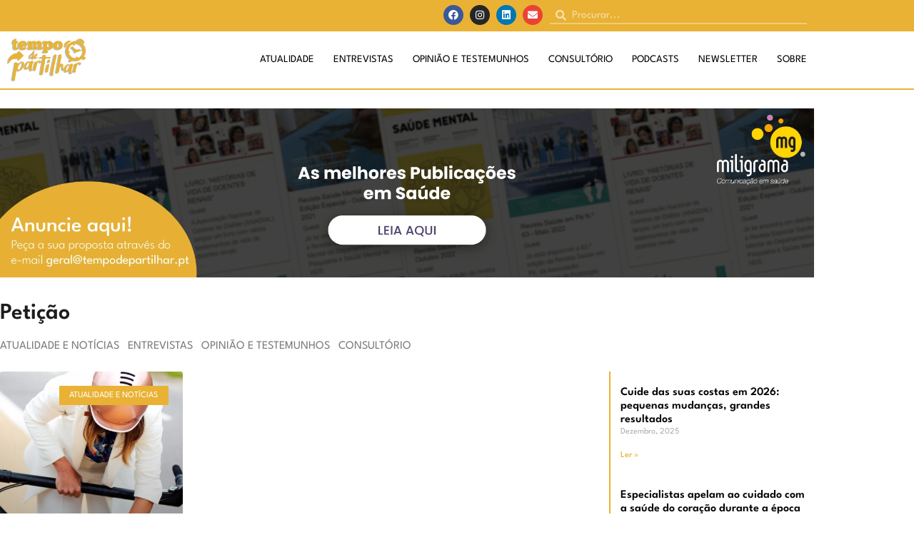

--- FILE ---
content_type: text/html; charset=UTF-8
request_url: https://tempodepartilhar.pt/tag/peticao/
body_size: 11615
content:
<!doctype html><html lang="pt-PT"><head><meta charset="UTF-8"><meta name="viewport" content="width=device-width, initial-scale=1"><link rel="profile" href="https://gmpg.org/xfn/11"><meta name='robots' content='index, follow, max-image-preview:large, max-snippet:-1, max-video-preview:-1' /> <script defer id="cookieyes" type="text/javascript" src="https://cdn-cookieyes.com/client_data/81888a18e840a140a607332d/script.js"></script> <link media="all" href="https://tempodepartilhar.pt/wp-content/cache/autoptimize/css/autoptimize_a10d6b55ffbefeb5530766838f0b28d2.css" rel="stylesheet"><link media="screen" href="https://tempodepartilhar.pt/wp-content/cache/autoptimize/css/autoptimize_065892e82b11b7e2276dab07a3bdf8a3.css" rel="stylesheet"><title>Arquivo de Petição - Tempo de Partilhar</title><link rel="canonical" href="https://tempodepartilhar.pt/tag/peticao/" /><meta property="og:locale" content="pt_PT" /><meta property="og:type" content="article" /><meta property="og:title" content="Arquivo de Petição - Tempo de Partilhar" /><meta property="og:url" content="https://tempodepartilhar.pt/tag/peticao/" /><meta property="og:site_name" content="Tempo de Partilhar" /><meta name="twitter:card" content="summary_large_image" /> <script type="application/ld+json" class="yoast-schema-graph">{"@context":"https://schema.org","@graph":[{"@type":"CollectionPage","@id":"https://tempodepartilhar.pt/tag/peticao/","url":"https://tempodepartilhar.pt/tag/peticao/","name":"Arquivo de Petição - Tempo de Partilhar","isPartOf":{"@id":"https://tempodepartilhar.pt/#website"},"primaryImageOfPage":{"@id":"https://tempodepartilhar.pt/tag/peticao/#primaryimage"},"image":{"@id":"https://tempodepartilhar.pt/tag/peticao/#primaryimage"},"thumbnailUrl":"https://tempodepartilhar.pt/wp-content/uploads/2023/02/Associacao-Novamente-scaled-e1677521604242.jpg","breadcrumb":{"@id":"https://tempodepartilhar.pt/tag/peticao/#breadcrumb"},"inLanguage":"pt-PT"},{"@type":"ImageObject","inLanguage":"pt-PT","@id":"https://tempodepartilhar.pt/tag/peticao/#primaryimage","url":"https://tempodepartilhar.pt/wp-content/uploads/2023/02/Associacao-Novamente-scaled-e1677521604242.jpg","contentUrl":"https://tempodepartilhar.pt/wp-content/uploads/2023/02/Associacao-Novamente-scaled-e1677521604242.jpg","width":1702,"height":960,"caption":"Associação Novamente petição obrigatório uso de capacetes em trotinetes"},{"@type":"BreadcrumbList","@id":"https://tempodepartilhar.pt/tag/peticao/#breadcrumb","itemListElement":[{"@type":"ListItem","position":1,"name":"Início","item":"https://tempodepartilhar.pt/"},{"@type":"ListItem","position":2,"name":"Petição"}]},{"@type":"WebSite","@id":"https://tempodepartilhar.pt/#website","url":"https://tempodepartilhar.pt/","name":"Tempo de Partilhar","description":"Dar voz a Associações de Doentes","publisher":{"@id":"https://tempodepartilhar.pt/#organization"},"alternateName":"Tempo de Partilhar","potentialAction":[{"@type":"SearchAction","target":{"@type":"EntryPoint","urlTemplate":"https://tempodepartilhar.pt/?s={search_term_string}"},"query-input":{"@type":"PropertyValueSpecification","valueRequired":true,"valueName":"search_term_string"}}],"inLanguage":"pt-PT"},{"@type":"Organization","@id":"https://tempodepartilhar.pt/#organization","name":"Tempo de Partilhar","alternateName":"Tempo de Partilhar","url":"https://tempodepartilhar.pt/","logo":{"@type":"ImageObject","inLanguage":"pt-PT","@id":"https://tempodepartilhar.pt/#/schema/logo/image/","url":"https://tempodepartilhar.pt/wp-content/uploads/2023/02/LogoTempoPartilhar-cor.webp","contentUrl":"https://tempodepartilhar.pt/wp-content/uploads/2023/02/LogoTempoPartilhar-cor.webp","width":1485,"height":812,"caption":"Tempo de Partilhar"},"image":{"@id":"https://tempodepartilhar.pt/#/schema/logo/image/"},"sameAs":["https://www.facebook.com/tempodepartilhar","https://www.linkedin.com/company/tempodepartilhar/"]}]}</script> <link rel='dns-prefetch' href='//www.googletagmanager.com' /><link rel="alternate" type="application/rss+xml" title="Tempo de Partilhar &raquo; Feed" href="https://tempodepartilhar.pt/feed/" /><link rel="alternate" type="application/rss+xml" title="Tempo de Partilhar &raquo; Feed de comentários" href="https://tempodepartilhar.pt/comments/feed/" /><link rel="alternate" type="application/rss+xml" title="Feed de etiquetas Tempo de Partilhar &raquo; Petição" href="https://tempodepartilhar.pt/tag/peticao/feed/" /><link rel='stylesheet' id='elementor-post-5-css' href='https://tempodepartilhar.pt/wp-content/cache/autoptimize/css/autoptimize_single_040f4d1dae24ef17cab7f2ff8379ba6b.css' media='all' /><link rel='stylesheet' id='elementor-post-20-css' href='https://tempodepartilhar.pt/wp-content/cache/autoptimize/css/autoptimize_single_dfaca71db5055e140791a63e5963f4a2.css' media='all' /><link rel='stylesheet' id='elementor-post-50-css' href='https://tempodepartilhar.pt/wp-content/cache/autoptimize/css/autoptimize_single_e47258ceb0bc8b6d0d28a523746659a0.css' media='all' /><link rel='stylesheet' id='elementor-post-72-css' href='https://tempodepartilhar.pt/wp-content/cache/autoptimize/css/autoptimize_single_d70000f0ea56cce8b1081c13846656a8.css' media='all' /><link rel='stylesheet' id='elementor-gf-local-leaguespartan-css' href='https://tempodepartilhar.pt/wp-content/cache/autoptimize/css/autoptimize_single_b24e55d1edcaca231d66aa851c4ad0f9.css' media='all' /> <script src="https://tempodepartilhar.pt/wp-includes/js/jquery/jquery.min.js" id="jquery-core-js"></script> <script defer src="https://tempodepartilhar.pt/wp-includes/js/jquery/jquery-migrate.min.js" id="jquery-migrate-js"></script> <script defer src="https://tempodepartilhar.pt/wp-content/plugins/elementor-pro/assets/js/page-transitions.min.js" id="page-transitions-js"></script> <script defer src="https://tempodepartilhar.pt/wp-content/plugins/elementor/assets/lib/font-awesome/js/v4-shims.min.js" id="font-awesome-4-shim-js"></script> 
 <script defer src="https://www.googletagmanager.com/gtag/js?id=GT-5MXL5NW" id="google_gtagjs-js"></script> <script defer id="google_gtagjs-js-after" src="[data-uri]"></script> <link rel="https://api.w.org/" href="https://tempodepartilhar.pt/wp-json/" /><link rel="alternate" title="JSON" type="application/json" href="https://tempodepartilhar.pt/wp-json/wp/v2/tags/55" /><link rel="EditURI" type="application/rsd+xml" title="RSD" href="https://tempodepartilhar.pt/xmlrpc.php?rsd" /><meta name="generator" content="WordPress 6.9" /><meta name="generator" content="Site Kit by Google 1.168.0" /><meta name="generator" content="Elementor 3.34.1; features: additional_custom_breakpoints; settings: css_print_method-external, google_font-enabled, font_display-swap"><link rel="icon" href="https://tempodepartilhar.pt/wp-content/uploads/2023/02/cropped-favicon-tempo-de-partilhar-32x32.webp" sizes="32x32" /><link rel="icon" href="https://tempodepartilhar.pt/wp-content/uploads/2023/02/cropped-favicon-tempo-de-partilhar-192x192.webp" sizes="192x192" /><link rel="apple-touch-icon" href="https://tempodepartilhar.pt/wp-content/uploads/2023/02/cropped-favicon-tempo-de-partilhar-180x180.webp" /><meta name="msapplication-TileImage" content="https://tempodepartilhar.pt/wp-content/uploads/2023/02/cropped-favicon-tempo-de-partilhar-270x270.webp" /></head><body class="archive tag tag-peticao tag-55 wp-custom-logo wp-embed-responsive wp-theme-hello-elementor wp-child-theme-hello-elementor-child hello-elementor-default elementor-page-72 elementor-default elementor-template-full-width elementor-kit-5"> <e-page-transition preloader-type="image" preloader-image-url="https://tempodepartilhar.pt/wp-content/uploads/2023/02/Tempo-de-Partilhar.webp" class="e-page-transition--entering" exclude="^https\:\/\/tempodepartilhar\.pt\/wp\-admin\/"> </e-page-transition> <a class="skip-link screen-reader-text" href="#content">Pular para o conteúdo</a><header data-elementor-type="header" data-elementor-id="20" class="elementor elementor-20 elementor-location-header" data-elementor-post-type="elementor_library"><section class="elementor-section elementor-top-section elementor-element elementor-element-e213368 elementor-section-boxed elementor-section-height-default elementor-section-height-default" data-id="e213368" data-element_type="section" data-settings="{&quot;background_background&quot;:&quot;classic&quot;}"><div class="elementor-container elementor-column-gap-default"><div class="elementor-column elementor-col-33 elementor-top-column elementor-element elementor-element-11bc100 elementor-hidden-mobile" data-id="11bc100" data-element_type="column"><div class="elementor-widget-wrap"></div></div><div class="elementor-column elementor-col-33 elementor-top-column elementor-element elementor-element-80ada49" data-id="80ada49" data-element_type="column"><div class="elementor-widget-wrap elementor-element-populated"><div class="elementor-element elementor-element-8a763bb elementor-shape-circle e-grid-align-right e-grid-align-mobile-left elementor-grid-0 elementor-widget elementor-widget-social-icons" data-id="8a763bb" data-element_type="widget" data-widget_type="social-icons.default"><div class="elementor-widget-container"><div class="elementor-social-icons-wrapper elementor-grid" role="list"> <span class="elementor-grid-item" role="listitem"> <a class="elementor-icon elementor-social-icon elementor-social-icon-facebook elementor-animation-shrink elementor-repeater-item-cc32238" href="https://www.facebook.com/miligramacomunicarsaude/" target="_blank"> <span class="elementor-screen-only">Facebook</span> <i aria-hidden="true" class="fab fa-facebook"></i> </a> </span> <span class="elementor-grid-item" role="listitem"> <a class="elementor-icon elementor-social-icon elementor-social-icon-instagram elementor-animation-shrink elementor-repeater-item-4c66e08" href="https://www.instagram.com/miligramasaude/" target="_blank"> <span class="elementor-screen-only">Instagram</span> <i aria-hidden="true" class="fab fa-instagram"></i> </a> </span> <span class="elementor-grid-item" role="listitem"> <a class="elementor-icon elementor-social-icon elementor-social-icon-linkedin elementor-animation-shrink elementor-repeater-item-b6cc367" href="https://www.linkedin.com/company/miligramacomunicacaoemsaude/" target="_blank"> <span class="elementor-screen-only">Linkedin</span> <i aria-hidden="true" class="fab fa-linkedin"></i> </a> </span> <span class="elementor-grid-item" role="listitem"> <a class="elementor-icon elementor-social-icon elementor-social-icon-envelope elementor-animation-shrink elementor-repeater-item-d9bda34" href="mailto:geral@tempodepartilhar.pt" target="_blank"> <span class="elementor-screen-only">Envelope</span> <i aria-hidden="true" class="fas fa-envelope"></i> </a> </span></div></div></div></div></div><div class="elementor-column elementor-col-33 elementor-top-column elementor-element elementor-element-04743e4" data-id="04743e4" data-element_type="column"><div class="elementor-widget-wrap elementor-element-populated"><div class="elementor-element elementor-element-db7a51e elementor-search-form--skin-minimal elementor-widget elementor-widget-search-form" data-id="db7a51e" data-element_type="widget" data-settings="{&quot;skin&quot;:&quot;minimal&quot;}" data-widget_type="search-form.default"><div class="elementor-widget-container"> <search role="search"><form class="elementor-search-form" action="https://tempodepartilhar.pt" method="get"><div class="elementor-search-form__container"> <label class="elementor-screen-only" for="elementor-search-form-db7a51e">Procurar</label><div class="elementor-search-form__icon"> <i aria-hidden="true" class="fas fa-search"></i> <span class="elementor-screen-only">Procurar</span></div> <input id="elementor-search-form-db7a51e" placeholder="Procurar..." class="elementor-search-form__input" type="search" name="s" value=""></div></form> </search></div></div></div></div></div></section><section class="elementor-section elementor-top-section elementor-element elementor-element-b9e8591 elementor-section-boxed elementor-section-height-default elementor-section-height-default" data-id="b9e8591" data-element_type="section" data-settings="{&quot;background_background&quot;:&quot;classic&quot;,&quot;sticky&quot;:&quot;top&quot;,&quot;sticky_on&quot;:[&quot;desktop&quot;,&quot;tablet&quot;,&quot;mobile&quot;],&quot;sticky_offset&quot;:0,&quot;sticky_effects_offset&quot;:0,&quot;sticky_anchor_link_offset&quot;:0}"><div class="elementor-container elementor-column-gap-default"><div class="elementor-column elementor-col-50 elementor-top-column elementor-element elementor-element-80c24a0" data-id="80c24a0" data-element_type="column"><div class="elementor-widget-wrap elementor-element-populated"><div class="elementor-element elementor-element-e6a2206 logo elementor-widget elementor-widget-theme-site-logo elementor-widget-image" data-id="e6a2206" data-element_type="widget" data-widget_type="theme-site-logo.default"><div class="elementor-widget-container"> <a href="https://tempodepartilhar.pt"> <img fetchpriority="high" width="1485" height="812" src="https://tempodepartilhar.pt/wp-content/uploads/2023/02/LogoTempoPartilhar-cor.webp" class="attachment-full size-full wp-image-7" alt="Tempo de Partilhar, Dar voz a Associações de Doentes" srcset="https://tempodepartilhar.pt/wp-content/uploads/2023/02/LogoTempoPartilhar-cor.webp 1485w, https://tempodepartilhar.pt/wp-content/uploads/2023/02/LogoTempoPartilhar-cor-300x164.webp 300w, https://tempodepartilhar.pt/wp-content/uploads/2023/02/LogoTempoPartilhar-cor-1024x560.webp 1024w, https://tempodepartilhar.pt/wp-content/uploads/2023/02/LogoTempoPartilhar-cor-768x420.webp 768w" sizes="(max-width: 1485px) 100vw, 1485px" /> </a></div></div></div></div><div class="elementor-column elementor-col-50 elementor-top-column elementor-element elementor-element-ae20877" data-id="ae20877" data-element_type="column"><div class="elementor-widget-wrap elementor-element-populated"><div class="elementor-element elementor-element-9fafd22 elementor-nav-menu__align-end elementor-nav-menu--stretch elementor-nav-menu__text-align-center elementor-nav-menu--dropdown-tablet elementor-nav-menu--toggle elementor-nav-menu--burger elementor-widget elementor-widget-nav-menu" data-id="9fafd22" data-element_type="widget" data-settings="{&quot;full_width&quot;:&quot;stretch&quot;,&quot;layout&quot;:&quot;horizontal&quot;,&quot;submenu_icon&quot;:{&quot;value&quot;:&quot;&lt;i class=\&quot;fas fa-caret-down\&quot; aria-hidden=\&quot;true\&quot;&gt;&lt;\/i&gt;&quot;,&quot;library&quot;:&quot;fa-solid&quot;},&quot;toggle&quot;:&quot;burger&quot;}" data-widget_type="nav-menu.default"><div class="elementor-widget-container"><nav aria-label="Menu" class="elementor-nav-menu--main elementor-nav-menu__container elementor-nav-menu--layout-horizontal e--pointer-underline e--animation-fade"><ul id="menu-1-9fafd22" class="elementor-nav-menu"><li class="menu-item menu-item-type-taxonomy menu-item-object-category menu-item-79"><a href="https://tempodepartilhar.pt/category/atualidade-e-noticias/" class="elementor-item">Atualidade</a></li><li class="menu-item menu-item-type-taxonomy menu-item-object-category menu-item-81"><a href="https://tempodepartilhar.pt/category/entrevistas/" class="elementor-item">Entrevistas</a></li><li class="menu-item menu-item-type-taxonomy menu-item-object-category menu-item-83"><a href="https://tempodepartilhar.pt/category/opiniao-e-testemunhos/" class="elementor-item">Opinião e Testemunhos</a></li><li class="menu-item menu-item-type-taxonomy menu-item-object-category menu-item-80"><a href="https://tempodepartilhar.pt/category/consultorio/" class="elementor-item">Consultório</a></li><li class="menu-item menu-item-type-post_type menu-item-object-page menu-item-248"><a href="https://tempodepartilhar.pt/podcasts/" class="elementor-item">Podcasts</a></li><li class="menu-item menu-item-type-custom menu-item-object-custom menu-item-628"><a href="https://www.tempodepartilhar.pt/#newsletter" class="elementor-item elementor-item-anchor">Newsletter</a></li><li class="menu-item menu-item-type-custom menu-item-object-custom menu-item-home menu-item-750"><a href="https://tempodepartilhar.pt/#sobre" class="elementor-item elementor-item-anchor">Sobre</a></li></ul></nav><div class="elementor-menu-toggle" role="button" tabindex="0" aria-label="Menu Toggle" aria-expanded="false"> <i aria-hidden="true" role="presentation" class="elementor-menu-toggle__icon--open eicon-menu-bar"></i><i aria-hidden="true" role="presentation" class="elementor-menu-toggle__icon--close eicon-close"></i></div><nav class="elementor-nav-menu--dropdown elementor-nav-menu__container" aria-hidden="true"><ul id="menu-2-9fafd22" class="elementor-nav-menu"><li class="menu-item menu-item-type-taxonomy menu-item-object-category menu-item-79"><a href="https://tempodepartilhar.pt/category/atualidade-e-noticias/" class="elementor-item" tabindex="-1">Atualidade</a></li><li class="menu-item menu-item-type-taxonomy menu-item-object-category menu-item-81"><a href="https://tempodepartilhar.pt/category/entrevistas/" class="elementor-item" tabindex="-1">Entrevistas</a></li><li class="menu-item menu-item-type-taxonomy menu-item-object-category menu-item-83"><a href="https://tempodepartilhar.pt/category/opiniao-e-testemunhos/" class="elementor-item" tabindex="-1">Opinião e Testemunhos</a></li><li class="menu-item menu-item-type-taxonomy menu-item-object-category menu-item-80"><a href="https://tempodepartilhar.pt/category/consultorio/" class="elementor-item" tabindex="-1">Consultório</a></li><li class="menu-item menu-item-type-post_type menu-item-object-page menu-item-248"><a href="https://tempodepartilhar.pt/podcasts/" class="elementor-item" tabindex="-1">Podcasts</a></li><li class="menu-item menu-item-type-custom menu-item-object-custom menu-item-628"><a href="https://www.tempodepartilhar.pt/#newsletter" class="elementor-item elementor-item-anchor" tabindex="-1">Newsletter</a></li><li class="menu-item menu-item-type-custom menu-item-object-custom menu-item-home menu-item-750"><a href="https://tempodepartilhar.pt/#sobre" class="elementor-item elementor-item-anchor" tabindex="-1">Sobre</a></li></ul></nav></div></div></div></div></div></section></header><div data-elementor-type="archive" data-elementor-id="72" class="elementor elementor-72 elementor-location-archive" data-elementor-post-type="elementor_library"><section class="elementor-section elementor-top-section elementor-element elementor-element-97adfe0 elementor-section-boxed elementor-section-height-default elementor-section-height-default" data-id="97adfe0" data-element_type="section"><div class="elementor-container elementor-column-gap-default"><div class="elementor-column elementor-col-100 elementor-top-column elementor-element elementor-element-814fac5" data-id="814fac5" data-element_type="column"><div class="elementor-widget-wrap elementor-element-populated"><div class="elementor-element elementor-element-52b0ddd elementor-widget elementor-widget-wp-widget-adrotate_widgets" data-id="52b0ddd" data-element_type="widget" data-widget_type="wp-widget-adrotate_widgets.default"><div class="elementor-widget-container"><div class="a-single a-6"><a class="gofollow" data-track="NiwwLDYw" href="https://pubhtml5.com/homepage/ubjf/"><noscript><img src="https://tempodepartilhar.pt/wp-content/uploads/2023/05/Publicacoes-Miligrama.webp" /></noscript><img class="lazyload" src='data:image/svg+xml,%3Csvg%20xmlns=%22http://www.w3.org/2000/svg%22%20viewBox=%220%200%20210%20140%22%3E%3C/svg%3E' data-src="https://tempodepartilhar.pt/wp-content/uploads/2023/05/Publicacoes-Miligrama.webp" /></a></div></div></div></div></div></div></section><section class="elementor-section elementor-top-section elementor-element elementor-element-d90545d elementor-section-boxed elementor-section-height-default elementor-section-height-default" data-id="d90545d" data-element_type="section"><div class="elementor-container elementor-column-gap-default"><div class="elementor-column elementor-col-100 elementor-top-column elementor-element elementor-element-2a2c36b" data-id="2a2c36b" data-element_type="column"><div class="elementor-widget-wrap elementor-element-populated"><div class="elementor-element elementor-element-a99ea21 elementor-widget elementor-widget-theme-archive-title elementor-page-title elementor-widget-heading" data-id="a99ea21" data-element_type="widget" data-widget_type="theme-archive-title.default"><div class="elementor-widget-container"><h1 class="elementor-heading-title elementor-size-default">Petição</h1></div></div><div class="elementor-element elementor-element-9722f1e elementor-nav-menu__align-start elementor-nav-menu--dropdown-none elementor-hidden-mobile elementor-widget elementor-widget-nav-menu" data-id="9722f1e" data-element_type="widget" data-settings="{&quot;layout&quot;:&quot;horizontal&quot;,&quot;submenu_icon&quot;:{&quot;value&quot;:&quot;&lt;i class=\&quot;fas fa-caret-down\&quot; aria-hidden=\&quot;true\&quot;&gt;&lt;\/i&gt;&quot;,&quot;library&quot;:&quot;fa-solid&quot;}}" data-widget_type="nav-menu.default"><div class="elementor-widget-container"><nav aria-label="Menu" class="elementor-nav-menu--main elementor-nav-menu__container elementor-nav-menu--layout-horizontal e--pointer-underline e--animation-fade"><ul id="menu-1-9722f1e" class="elementor-nav-menu"><li class="menu-item menu-item-type-taxonomy menu-item-object-category menu-item-251"><a href="https://tempodepartilhar.pt/category/atualidade-e-noticias/" class="elementor-item">Atualidade e Notícias</a></li><li class="menu-item menu-item-type-taxonomy menu-item-object-category menu-item-253"><a href="https://tempodepartilhar.pt/category/entrevistas/" class="elementor-item">Entrevistas</a></li><li class="menu-item menu-item-type-taxonomy menu-item-object-category menu-item-255"><a href="https://tempodepartilhar.pt/category/opiniao-e-testemunhos/" class="elementor-item">Opinião e Testemunhos</a></li><li class="menu-item menu-item-type-taxonomy menu-item-object-category menu-item-885"><a href="https://tempodepartilhar.pt/category/consultorio/" class="elementor-item">Consultório</a></li></ul></nav><nav class="elementor-nav-menu--dropdown elementor-nav-menu__container" aria-hidden="true"><ul id="menu-2-9722f1e" class="elementor-nav-menu"><li class="menu-item menu-item-type-taxonomy menu-item-object-category menu-item-251"><a href="https://tempodepartilhar.pt/category/atualidade-e-noticias/" class="elementor-item" tabindex="-1">Atualidade e Notícias</a></li><li class="menu-item menu-item-type-taxonomy menu-item-object-category menu-item-253"><a href="https://tempodepartilhar.pt/category/entrevistas/" class="elementor-item" tabindex="-1">Entrevistas</a></li><li class="menu-item menu-item-type-taxonomy menu-item-object-category menu-item-255"><a href="https://tempodepartilhar.pt/category/opiniao-e-testemunhos/" class="elementor-item" tabindex="-1">Opinião e Testemunhos</a></li><li class="menu-item menu-item-type-taxonomy menu-item-object-category menu-item-885"><a href="https://tempodepartilhar.pt/category/consultorio/" class="elementor-item" tabindex="-1">Consultório</a></li></ul></nav></div></div></div></div></div></section><section class="elementor-section elementor-top-section elementor-element elementor-element-f5774d9 elementor-section-boxed elementor-section-height-default elementor-section-height-default" data-id="f5774d9" data-element_type="section"><div class="elementor-container elementor-column-gap-default"><div class="elementor-column elementor-col-50 elementor-top-column elementor-element elementor-element-68c87a1" data-id="68c87a1" data-element_type="column"><div class="elementor-widget-wrap elementor-element-populated"><div class="elementor-element elementor-element-8ef79ac elementor-grid-3 elementor-grid-tablet-2 elementor-grid-mobile-1 elementor-posts--thumbnail-top elementor-posts__hover-gradient elementor-widget elementor-widget-posts" data-id="8ef79ac" data-element_type="widget" data-settings="{&quot;pagination_type&quot;:&quot;load_more_infinite_scroll&quot;,&quot;cards_columns&quot;:&quot;3&quot;,&quot;cards_columns_tablet&quot;:&quot;2&quot;,&quot;cards_columns_mobile&quot;:&quot;1&quot;,&quot;cards_row_gap&quot;:{&quot;unit&quot;:&quot;px&quot;,&quot;size&quot;:35,&quot;sizes&quot;:[]},&quot;cards_row_gap_tablet&quot;:{&quot;unit&quot;:&quot;px&quot;,&quot;size&quot;:&quot;&quot;,&quot;sizes&quot;:[]},&quot;cards_row_gap_mobile&quot;:{&quot;unit&quot;:&quot;px&quot;,&quot;size&quot;:&quot;&quot;,&quot;sizes&quot;:[]},&quot;load_more_spinner&quot;:{&quot;value&quot;:&quot;fas fa-spinner&quot;,&quot;library&quot;:&quot;fa-solid&quot;}}" data-widget_type="posts.cards"><div class="elementor-widget-container"><div class="elementor-posts-container elementor-posts elementor-posts--skin-cards elementor-grid" role="list"><article class="elementor-post elementor-grid-item post-579 post type-post status-publish format-standard has-post-thumbnail hentry category-atualidade-e-noticias tag-associacao-novamente tag-peticao tag-trotinetes" role="listitem"><div class="elementor-post__card"> <a class="elementor-post__thumbnail__link" href="https://tempodepartilhar.pt/onde-anda-com-a-cabeca-associacao-novamente-promove-peticao-que-quer-tornar-obrigatorio-o-uso-de-capacetes-em-trotinetes/" tabindex="-1" ><div class="elementor-post__thumbnail"><noscript><img width="768" height="433" src="https://tempodepartilhar.pt/wp-content/uploads/2023/02/Associacao-Novamente-scaled-e1677521604242-768x433.jpg" class="attachment-medium_large size-medium_large wp-image-696" alt="Associação Novamente petição obrigatório uso de capacetes em trotinetes" decoding="async" srcset="https://tempodepartilhar.pt/wp-content/uploads/2023/02/Associacao-Novamente-scaled-e1677521604242-768x433.jpg 768w, https://tempodepartilhar.pt/wp-content/uploads/2023/02/Associacao-Novamente-scaled-e1677521604242-300x169.jpg 300w, https://tempodepartilhar.pt/wp-content/uploads/2023/02/Associacao-Novamente-scaled-e1677521604242-1024x578.jpg 1024w, https://tempodepartilhar.pt/wp-content/uploads/2023/02/Associacao-Novamente-scaled-e1677521604242-1536x866.jpg 1536w, https://tempodepartilhar.pt/wp-content/uploads/2023/02/Associacao-Novamente-scaled-e1677521604242.jpg 1702w" sizes="(max-width: 768px) 100vw, 768px" /></noscript><img width="768" height="433" src='data:image/svg+xml,%3Csvg%20xmlns=%22http://www.w3.org/2000/svg%22%20viewBox=%220%200%20768%20433%22%3E%3C/svg%3E' data-src="https://tempodepartilhar.pt/wp-content/uploads/2023/02/Associacao-Novamente-scaled-e1677521604242-768x433.jpg" class="lazyload attachment-medium_large size-medium_large wp-image-696" alt="Associação Novamente petição obrigatório uso de capacetes em trotinetes" decoding="async" data-srcset="https://tempodepartilhar.pt/wp-content/uploads/2023/02/Associacao-Novamente-scaled-e1677521604242-768x433.jpg 768w, https://tempodepartilhar.pt/wp-content/uploads/2023/02/Associacao-Novamente-scaled-e1677521604242-300x169.jpg 300w, https://tempodepartilhar.pt/wp-content/uploads/2023/02/Associacao-Novamente-scaled-e1677521604242-1024x578.jpg 1024w, https://tempodepartilhar.pt/wp-content/uploads/2023/02/Associacao-Novamente-scaled-e1677521604242-1536x866.jpg 1536w, https://tempodepartilhar.pt/wp-content/uploads/2023/02/Associacao-Novamente-scaled-e1677521604242.jpg 1702w" data-sizes="(max-width: 768px) 100vw, 768px" /></div></a><div class="elementor-post__badge">Atualidade e Notícias</div><div class="elementor-post__text"><h3 class="elementor-post__title"> <a href="https://tempodepartilhar.pt/onde-anda-com-a-cabeca-associacao-novamente-promove-peticao-que-quer-tornar-obrigatorio-o-uso-de-capacetes-em-trotinetes/" > Onde Anda com a Cabeça: Associação Novamente promove petição que quer tornar obrigatório o uso de capacetes em trotinetes </a></h3><div class="elementor-post__excerpt"><p>A Novamente&#8230; lança petição sobre o uso obrigatório de capacete na utilização de trotinetas elétricas em Portugal&#8230;</p></div><div class="elementor-post__read-more-wrapper"> <a class="elementor-post__read-more" href="https://tempodepartilhar.pt/onde-anda-com-a-cabeca-associacao-novamente-promove-peticao-que-quer-tornar-obrigatorio-o-uso-de-capacetes-em-trotinetes/" aria-label="Read more about Onde Anda com a Cabeça: Associação Novamente promove petição que quer tornar obrigatório o uso de capacetes em trotinetes" tabindex="-1" > Ler » </a></div></div><div class="elementor-post__meta-data"> <span class="elementor-post-date"> Fevereiro, 2023 </span></div></div></article></div> <span class="e-load-more-spinner"> <i aria-hidden="true" class="fas fa-spinner"></i> </span></div></div><div class="elementor-element elementor-element-6ae2a09 elementor-widget elementor-widget-spacer" data-id="6ae2a09" data-element_type="widget" data-widget_type="spacer.default"><div class="elementor-widget-container"><div class="elementor-spacer"><div class="elementor-spacer-inner"></div></div></div></div><div class="elementor-element elementor-element-0e95b77 elementor-widget elementor-widget-wp-widget-adrotate_widgets" data-id="0e95b77" data-element_type="widget" data-widget_type="wp-widget-adrotate_widgets.default"><div class="elementor-widget-container"><div class="a-single a-5"><a class="gofollow" data-track="NSwwLDYw" href="https://www.youtube.com/@MiligramaComunicacaoemSaude"><noscript><img src="https://tempodepartilhar.pt/wp-content/uploads/2023/05/Canal-Youtube-Miligrama.webp" /></noscript><img class="lazyload" src='data:image/svg+xml,%3Csvg%20xmlns=%22http://www.w3.org/2000/svg%22%20viewBox=%220%200%20210%20140%22%3E%3C/svg%3E' data-src="https://tempodepartilhar.pt/wp-content/uploads/2023/05/Canal-Youtube-Miligrama.webp" /></a></div></div></div></div></div><div class="elementor-column elementor-col-50 elementor-top-column elementor-element elementor-element-35aee52" data-id="35aee52" data-element_type="column"><div class="elementor-widget-wrap elementor-element-populated"><div class="elementor-element elementor-element-a3834a6 elementor-widget elementor-widget-wp-widget-adrotate_widgets" data-id="a3834a6" data-element_type="widget" data-widget_type="wp-widget-adrotate_widgets.default"><div class="elementor-widget-container"></div></div><div class="elementor-element elementor-element-654dcf4 elementor-grid-1 elementor-grid-tablet-1 elementor-posts--thumbnail-none elementor-hidden-mobile elementor-grid-mobile-1 elementor-widget elementor-widget-posts" data-id="654dcf4" data-element_type="widget" data-settings="{&quot;classic_columns&quot;:&quot;1&quot;,&quot;classic_columns_tablet&quot;:&quot;1&quot;,&quot;classic_columns_mobile&quot;:&quot;1&quot;,&quot;classic_row_gap&quot;:{&quot;unit&quot;:&quot;px&quot;,&quot;size&quot;:35,&quot;sizes&quot;:[]},&quot;classic_row_gap_tablet&quot;:{&quot;unit&quot;:&quot;px&quot;,&quot;size&quot;:&quot;&quot;,&quot;sizes&quot;:[]},&quot;classic_row_gap_mobile&quot;:{&quot;unit&quot;:&quot;px&quot;,&quot;size&quot;:&quot;&quot;,&quot;sizes&quot;:[]}}" data-widget_type="posts.classic"><div class="elementor-widget-container"><div class="elementor-posts-container elementor-posts elementor-posts--skin-classic elementor-grid" role="list"><article class="elementor-post elementor-grid-item post-1479 post type-post status-publish format-standard has-post-thumbnail hentry category-opiniao category-opiniao-e-testemunhos" role="listitem"><div class="elementor-post__text"><h3 class="elementor-post__title"> <a href="https://tempodepartilhar.pt/cuide-das-suas-costas-em-2026-pequenas-mudancas-grandes-resultados/" > Cuide das suas costas em 2026: pequenas mudanças, grandes resultados </a></h3><div class="elementor-post__meta-data"> <span class="elementor-post-date"> Dezembro, 2025 </span></div><div class="elementor-post__excerpt"></div> <a class="elementor-post__read-more" href="https://tempodepartilhar.pt/cuide-das-suas-costas-em-2026-pequenas-mudancas-grandes-resultados/" aria-label="Read more about Cuide das suas costas em 2026: pequenas mudanças, grandes resultados" tabindex="-1" > Ler » </a></div></article><article class="elementor-post elementor-grid-item post-1463 post type-post status-publish format-standard has-post-thumbnail hentry category-atualidade-e-noticias" role="listitem"><div class="elementor-post__text"><h3 class="elementor-post__title"> <a href="https://tempodepartilhar.pt/especialistas-apelam-ao-cuidado-com-a-saude-do-coracao-durante-a-epoca-festiva/" > Especialistas apelam ao cuidado com a saúde do coração durante a época festiva </a></h3><div class="elementor-post__meta-data"> <span class="elementor-post-date"> Dezembro, 2025 </span></div><div class="elementor-post__excerpt"></div> <a class="elementor-post__read-more" href="https://tempodepartilhar.pt/especialistas-apelam-ao-cuidado-com-a-saude-do-coracao-durante-a-epoca-festiva/" aria-label="Read more about Especialistas apelam ao cuidado com a saúde do coração durante a época festiva" tabindex="-1" > Ler » </a></div></article><article class="elementor-post elementor-grid-item post-1460 post type-post status-publish format-standard has-post-thumbnail hentry category-opiniao category-opiniao-e-testemunhos" role="listitem"><div class="elementor-post__text"><h3 class="elementor-post__title"> <a href="https://tempodepartilhar.pt/um-natal-sem-dor-nas-costas-proteja-a-sua-coluna-nestas-festas/" > Um Natal sem Dor nas Costas — Proteja a sua Coluna nestas Festas </a></h3><div class="elementor-post__meta-data"> <span class="elementor-post-date"> Dezembro, 2025 </span></div><div class="elementor-post__excerpt"></div> <a class="elementor-post__read-more" href="https://tempodepartilhar.pt/um-natal-sem-dor-nas-costas-proteja-a-sua-coluna-nestas-festas/" aria-label="Read more about Um Natal sem Dor nas Costas — Proteja a sua Coluna nestas Festas" tabindex="-1" > Ler » </a></div></article><article class="elementor-post elementor-grid-item post-1467 post type-post status-publish format-standard has-post-thumbnail hentry category-opiniao category-opiniao-e-testemunhos" role="listitem"><div class="elementor-post__text"><h3 class="elementor-post__title"> <a href="https://tempodepartilhar.pt/figado-gordo-e-o-desafio-de-um-natal-saudavel/" > Fígado gordo e o desafio de um Natal saudável </a></h3><div class="elementor-post__meta-data"> <span class="elementor-post-date"> Dezembro, 2025 </span></div><div class="elementor-post__excerpt"></div> <a class="elementor-post__read-more" href="https://tempodepartilhar.pt/figado-gordo-e-o-desafio-de-um-natal-saudavel/" aria-label="Read more about Fígado gordo e o desafio de um Natal saudável" tabindex="-1" > Ler » </a></div></article><article class="elementor-post elementor-grid-item post-1449 post type-post status-publish format-standard has-post-thumbnail hentry category-atualidade-e-noticias category-eventos-e-iniciativas tag-anemia tag-awgp tag-csl tag-dia-nacional-da-anemia tag-ferritina tag-ferro" role="listitem"><div class="elementor-post__text"><h3 class="elementor-post__title"> <a href="https://tempodepartilhar.pt/a-ferritina-marcador-essencial-para-o-diagnostico-precoce-da-deficiencia-de-ferro/" > A ferritina, marcador essencial para o diagnóstico precoce da deficiência de ferro </a></h3><div class="elementor-post__meta-data"> <span class="elementor-post-date"> Novembro, 2025 </span></div><div class="elementor-post__excerpt"></div> <a class="elementor-post__read-more" href="https://tempodepartilhar.pt/a-ferritina-marcador-essencial-para-o-diagnostico-precoce-da-deficiencia-de-ferro/" aria-label="Read more about A ferritina, marcador essencial para o diagnóstico precoce da deficiência de ferro" tabindex="-1" > Ler » </a></div></article><article class="elementor-post elementor-grid-item post-1474 post type-post status-publish format-standard has-post-thumbnail hentry category-opiniao category-opiniao-e-testemunhos" role="listitem"><div class="elementor-post__text"><h3 class="elementor-post__title"> <a href="https://tempodepartilhar.pt/cancro-do-pancreas-uma-batalha-contra-o-silencio/" > Cancro do Pâncreas: Uma Batalha Contra o Silêncio </a></h3><div class="elementor-post__meta-data"> <span class="elementor-post-date"> Novembro, 2025 </span></div><div class="elementor-post__excerpt"></div> <a class="elementor-post__read-more" href="https://tempodepartilhar.pt/cancro-do-pancreas-uma-batalha-contra-o-silencio/" aria-label="Read more about Cancro do Pâncreas: Uma Batalha Contra o Silêncio" tabindex="-1" > Ler » </a></div></article></div></div></div></div></div></div></section></div><footer data-elementor-type="footer" data-elementor-id="50" class="elementor elementor-50 elementor-location-footer" data-elementor-post-type="elementor_library"><section class="elementor-section elementor-top-section elementor-element elementor-element-5a7d5bc elementor-section-boxed elementor-section-height-default elementor-section-height-default" data-id="5a7d5bc" data-element_type="section" data-settings="{&quot;background_background&quot;:&quot;classic&quot;}"><div class="elementor-container elementor-column-gap-default"><div class="elementor-column elementor-col-33 elementor-top-column elementor-element elementor-element-163c0f6" data-id="163c0f6" data-element_type="column"><div class="elementor-widget-wrap elementor-element-populated"><div class="elementor-element elementor-element-cef5e19 elementor-widget elementor-widget-image" data-id="cef5e19" data-element_type="widget" data-widget_type="image.default"><div class="elementor-widget-container"> <a href="https://tempodepartilhar.pt/"> <noscript><img width="800" height="873" src="https://tempodepartilhar.pt/wp-content/uploads/2023/02/Tempo-de-Partilhar-938x1024.webp" class="attachment-large size-large wp-image-479" alt="Tempo de Partilhar" srcset="https://tempodepartilhar.pt/wp-content/uploads/2023/02/Tempo-de-Partilhar-938x1024.webp 938w, https://tempodepartilhar.pt/wp-content/uploads/2023/02/Tempo-de-Partilhar-275x300.webp 275w, https://tempodepartilhar.pt/wp-content/uploads/2023/02/Tempo-de-Partilhar-768x838.webp 768w, https://tempodepartilhar.pt/wp-content/uploads/2023/02/Tempo-de-Partilhar-1408x1536.webp 1408w, https://tempodepartilhar.pt/wp-content/uploads/2023/02/Tempo-de-Partilhar.webp 1874w" sizes="(max-width: 800px) 100vw, 800px" /></noscript><img width="800" height="873" src='data:image/svg+xml,%3Csvg%20xmlns=%22http://www.w3.org/2000/svg%22%20viewBox=%220%200%20800%20873%22%3E%3C/svg%3E' data-src="https://tempodepartilhar.pt/wp-content/uploads/2023/02/Tempo-de-Partilhar-938x1024.webp" class="lazyload attachment-large size-large wp-image-479" alt="Tempo de Partilhar" data-srcset="https://tempodepartilhar.pt/wp-content/uploads/2023/02/Tempo-de-Partilhar-938x1024.webp 938w, https://tempodepartilhar.pt/wp-content/uploads/2023/02/Tempo-de-Partilhar-275x300.webp 275w, https://tempodepartilhar.pt/wp-content/uploads/2023/02/Tempo-de-Partilhar-768x838.webp 768w, https://tempodepartilhar.pt/wp-content/uploads/2023/02/Tempo-de-Partilhar-1408x1536.webp 1408w, https://tempodepartilhar.pt/wp-content/uploads/2023/02/Tempo-de-Partilhar.webp 1874w" data-sizes="(max-width: 800px) 100vw, 800px" /> </a></div></div></div></div><div class="elementor-column elementor-col-33 elementor-top-column elementor-element elementor-element-8efb2ab" data-id="8efb2ab" data-element_type="column"><div class="elementor-widget-wrap elementor-element-populated"><div class="elementor-element elementor-element-f6986b3 elementor-widget elementor-widget-text-editor" data-id="f6986b3" data-element_type="widget" data-widget_type="text-editor.default"><div class="elementor-widget-container"><p>🌈 Faz parte de uma Associação de Doentes? <br />Gostaria de submeter um conteúdo? <br />Envie e-mail para <span style="color: #ffffff;"><a style="color: #ffffff;" href="mailto:geral@tempodepartilhar.pt">geral@tempodepartilhar.pt</a></span>. <br />Respondemos o mais brevemente possível!</p><p>🎯 Anuncie no site Tempo de Partilhar! <br />Peça a sua proposta:<a href="mailto:geral@tempodepartilhar.pt" target="_blank" rel="noopener"><span style="color: #ffffff;"> geral@tempodepartilhar.pt.</span></a></p></div></div></div></div><div class="elementor-column elementor-col-33 elementor-top-column elementor-element elementor-element-e1258e9" data-id="e1258e9" data-element_type="column"><div class="elementor-widget-wrap elementor-element-populated"><div class="elementor-element elementor-element-36bd7cc elementor-shape-circle e-grid-align-right e-grid-align-mobile-center elementor-grid-0 elementor-widget elementor-widget-social-icons" data-id="36bd7cc" data-element_type="widget" data-widget_type="social-icons.default"><div class="elementor-widget-container"><div class="elementor-social-icons-wrapper elementor-grid" role="list"> <span class="elementor-grid-item" role="listitem"> <a class="elementor-icon elementor-social-icon elementor-social-icon-facebook elementor-animation-shrink elementor-repeater-item-cc32238" href="https://www.facebook.com/miligramacomunicarsaude/" target="_blank"> <span class="elementor-screen-only">Facebook</span> <i aria-hidden="true" class="fab fa-facebook"></i> </a> </span> <span class="elementor-grid-item" role="listitem"> <a class="elementor-icon elementor-social-icon elementor-social-icon-instagram elementor-animation-shrink elementor-repeater-item-4c66e08" href="https://www.instagram.com/miligramasaude/" target="_blank"> <span class="elementor-screen-only">Instagram</span> <i aria-hidden="true" class="fab fa-instagram"></i> </a> </span> <span class="elementor-grid-item" role="listitem"> <a class="elementor-icon elementor-social-icon elementor-social-icon-linkedin elementor-animation-shrink elementor-repeater-item-b6cc367" href="https://www.linkedin.com/company/miligramacomunicacaoemsaude/" target="_blank"> <span class="elementor-screen-only">Linkedin</span> <i aria-hidden="true" class="fab fa-linkedin"></i> </a> </span> <span class="elementor-grid-item" role="listitem"> <a class="elementor-icon elementor-social-icon elementor-social-icon-envelope elementor-animation-shrink elementor-repeater-item-d9bda34" href="mailto:geral@tempodepartilhar.pt" target="_blank"> <span class="elementor-screen-only">Envelope</span> <i aria-hidden="true" class="fas fa-envelope"></i> </a> </span></div></div></div><div class="elementor-element elementor-element-80879c6 elementor-align-end elementor-tablet-align-end elementor-mobile-align-center elementor-icon-list--layout-traditional elementor-list-item-link-full_width elementor-widget elementor-widget-icon-list" data-id="80879c6" data-element_type="widget" data-widget_type="icon-list.default"><div class="elementor-widget-container"><ul class="elementor-icon-list-items"><li class="elementor-icon-list-item"> <a href="https://tempodepartilhar.pt/politica-de-privacidade-e-protecao-de-dados/"> <span class="elementor-icon-list-text">Política de Privacidade e Proteção de Dados</span> </a></li><li class="elementor-icon-list-item"> <a href="https://tempodepartilhar.pt/politica-de-cookies-ue/"> <span class="elementor-icon-list-text">Política de Cookies</span> </a></li><li class="elementor-icon-list-item"> <a href="https://tempodepartilhar.pt/termos-de-utilizacao/"> <span class="elementor-icon-list-text">Termos de Utilização</span> </a></li><li class="elementor-icon-list-item"> <a href="https://tempodepartilhar.pt/resolucao-alternativa-de-litigios-de-consumo-ral"> <span class="elementor-icon-list-text">Resolução Alternativa de Litígios de Consumo (RAL)</span> </a></li><li class="elementor-icon-list-item"> <a href="https://www.livroreclamacoes.pt/Inicio/"> <span class="elementor-icon-list-text">Livro de Reclamações</span> </a></li><li class="elementor-icon-list-item"> <a href="https://livrodeelogios.com/elogiar/miligrama"> <span class="elementor-icon-list-text">Livro de Elogios</span> </a></li><li class="elementor-icon-list-item"> <a href="https://www.miligrama.pt/" target="_blank"> <span class="elementor-icon-list-icon"> <i aria-hidden="true" class="far fa-lightbulb"></i> </span> <span class="elementor-icon-list-text">Sobre a Miligrama Comunicação em Saúde</span> </a></li></ul></div></div></div></div></div></section><section class="elementor-section elementor-top-section elementor-element elementor-element-6ad3d2f elementor-section-content-middle elementor-section-boxed elementor-section-height-default elementor-section-height-default" data-id="6ad3d2f" data-element_type="section" data-settings="{&quot;background_background&quot;:&quot;classic&quot;}"><div class="elementor-container elementor-column-gap-default"><div class="elementor-column elementor-col-50 elementor-top-column elementor-element elementor-element-274b258" data-id="274b258" data-element_type="column"><div class="elementor-widget-wrap elementor-element-populated"><div class="elementor-element elementor-element-09ad7d4 elementor-widget elementor-widget-text-editor" data-id="09ad7d4" data-element_type="widget" data-widget_type="text-editor.default"><div class="elementor-widget-container"><p>© Copyright 2023 – 2024.</p></div></div></div></div><div class="elementor-column elementor-col-50 elementor-top-column elementor-element elementor-element-eb132ac" data-id="eb132ac" data-element_type="column"><div class="elementor-widget-wrap elementor-element-populated"><div class="elementor-element elementor-element-a280546 elementor-widget elementor-widget-text-editor" data-id="a280546" data-element_type="widget" data-widget_type="text-editor.default"><div class="elementor-widget-container"><p>Desenvolvido com amor 💛 por <a href="http://www.miligrama.pt" target="_blank" rel="noopener">Miligrama Comunicação em Saúde</a>. Todos os direitos reservados.</p></div></div></div></div></div></section></footer> <script type="speculationrules">{"prefetch":[{"source":"document","where":{"and":[{"href_matches":"/*"},{"not":{"href_matches":["/wp-*.php","/wp-admin/*","/wp-content/uploads/*","/wp-content/*","/wp-content/plugins/*","/wp-content/themes/hello-elementor-child/*","/wp-content/themes/hello-elementor/*","/*\\?(.+)"]}},{"not":{"selector_matches":"a[rel~=\"nofollow\"]"}},{"not":{"selector_matches":".no-prefetch, .no-prefetch a"}}]},"eagerness":"conservative"}]}</script> <script defer src="[data-uri]"></script> <noscript><style>.lazyload{display:none}</style></noscript><script data-noptimize="1">window.lazySizesConfig=window.lazySizesConfig||{};window.lazySizesConfig.loadMode=1;</script><script defer data-noptimize="1" src='https://tempodepartilhar.pt/wp-content/plugins/autoptimize/classes/external/js/lazysizes.min.js'></script><script defer src="https://tempodepartilhar.pt/wp-content/plugins/gs-logo-slider/assets/libs/swiper-js/swiper.min.js" id="gs-swiper-js"></script> <script defer src="https://tempodepartilhar.pt/wp-content/plugins/gs-logo-slider/assets/libs/tippyjs/tippy-bundle.umd.min.js" id="gs-tippyjs-js"></script> <script defer src="https://tempodepartilhar.pt/wp-content/plugins/gs-logo-slider/assets/libs/images-loaded/images-loaded.min.js" id="gs-images-loaded-js"></script> <script defer src="https://tempodepartilhar.pt/wp-content/plugins/gs-logo-slider/assets/js/gs-logo.min.js" id="gs-logo-public-js"></script> <script defer id="adrotate-clicker-js-extra" src="[data-uri]"></script> <script defer src="https://tempodepartilhar.pt/wp-content/cache/autoptimize/js/autoptimize_single_c610b3ebab3ce54f5450cef2cdabc14a.js" id="adrotate-clicker-js"></script> <script defer src="https://tempodepartilhar.pt/wp-content/cache/autoptimize/js/autoptimize_single_1d18b2ccd0ac9b96603ea918df33ae9f.js" id="hello-theme-frontend-js"></script> <script defer src="https://tempodepartilhar.pt/wp-content/plugins/elementor-pro/assets//lib/instant-page/instant-page.min.js" id="instant-page-js"></script> <script defer src="https://tempodepartilhar.pt/wp-content/plugins/elementor/assets/js/webpack.runtime.min.js" id="elementor-webpack-runtime-js"></script> <script defer src="https://tempodepartilhar.pt/wp-content/plugins/elementor/assets/js/frontend-modules.min.js" id="elementor-frontend-modules-js"></script> <script defer src="https://tempodepartilhar.pt/wp-includes/js/jquery/ui/core.min.js" id="jquery-ui-core-js"></script> <script defer id="elementor-frontend-js-before" src="[data-uri]"></script> <script defer src="https://tempodepartilhar.pt/wp-content/plugins/elementor/assets/js/frontend.min.js" id="elementor-frontend-js"></script> <script defer src="https://tempodepartilhar.pt/wp-content/plugins/elementor-pro/assets/lib/smartmenus/jquery.smartmenus.min.js" id="smartmenus-js"></script> <script defer src="https://tempodepartilhar.pt/wp-content/plugins/elementor-pro/assets/lib/sticky/jquery.sticky.min.js" id="e-sticky-js"></script> <script defer src="https://tempodepartilhar.pt/wp-content/plugins/elementor/assets/lib/swiper/v8/swiper.min.js" id="swiper-js"></script> <script defer src="https://tempodepartilhar.pt/wp-includes/js/imagesloaded.min.js" id="imagesloaded-js"></script> <script defer src="https://tempodepartilhar.pt/wp-content/plugins/elementor-pro/assets/js/webpack-pro.runtime.min.js" id="elementor-pro-webpack-runtime-js"></script> <script src="https://tempodepartilhar.pt/wp-includes/js/dist/hooks.min.js" id="wp-hooks-js"></script> <script src="https://tempodepartilhar.pt/wp-includes/js/dist/i18n.min.js" id="wp-i18n-js"></script> <script defer id="wp-i18n-js-after" src="[data-uri]"></script> <script defer id="elementor-pro-frontend-js-before" src="[data-uri]"></script> <script defer src="https://tempodepartilhar.pt/wp-content/plugins/elementor-pro/assets/js/frontend.min.js" id="elementor-pro-frontend-js"></script> <script defer src="https://tempodepartilhar.pt/wp-content/plugins/elementor-pro/assets/js/elements-handlers.min.js" id="pro-elements-handlers-js"></script> </body></html>

--- FILE ---
content_type: text/css
request_url: https://tempodepartilhar.pt/wp-content/cache/autoptimize/css/autoptimize_single_dfaca71db5055e140791a63e5963f4a2.css
body_size: 1647
content:
.elementor-20 .elementor-element.elementor-element-e213368:not(.elementor-motion-effects-element-type-background),.elementor-20 .elementor-element.elementor-element-e213368>.elementor-motion-effects-container>.elementor-motion-effects-layer{background-color:var(--e-global-color-accent)}.elementor-20 .elementor-element.elementor-element-e213368{transition:background .3s,border .3s,border-radius .3s,box-shadow .3s;padding:0}.elementor-20 .elementor-element.elementor-element-e213368>.elementor-background-overlay{transition:background .3s,border-radius .3s,opacity .3s}.elementor-bc-flex-widget .elementor-20 .elementor-element.elementor-element-11bc100.elementor-column .elementor-widget-wrap{align-items:center}.elementor-20 .elementor-element.elementor-element-11bc100.elementor-column.elementor-element[data-element_type="column"]>.elementor-widget-wrap.elementor-element-populated{align-content:center;align-items:center}.elementor-20 .elementor-element.elementor-element-11bc100>.elementor-element-populated{padding:0}.elementor-bc-flex-widget .elementor-20 .elementor-element.elementor-element-80ada49.elementor-column .elementor-widget-wrap{align-items:center}.elementor-20 .elementor-element.elementor-element-80ada49.elementor-column.elementor-element[data-element_type="column"]>.elementor-widget-wrap.elementor-element-populated{align-content:center;align-items:center}.elementor-20 .elementor-element.elementor-element-80ada49>.elementor-element-populated{padding:0}.elementor-20 .elementor-element.elementor-element-8a763bb{--grid-template-columns:repeat(0,auto);--icon-size:14px;--grid-column-gap:5px;--grid-row-gap:0px}.elementor-20 .elementor-element.elementor-element-8a763bb .elementor-widget-container{text-align:right}.elementor-bc-flex-widget .elementor-20 .elementor-element.elementor-element-04743e4.elementor-column .elementor-widget-wrap{align-items:center}.elementor-20 .elementor-element.elementor-element-04743e4.elementor-column.elementor-element[data-element_type="column"]>.elementor-widget-wrap.elementor-element-populated{align-content:center;align-items:center}.elementor-widget-search-form input[type=search].elementor-search-form__input{font-family:var(--e-global-typography-text-font-family),Sans-serif;font-weight:var(--e-global-typography-text-font-weight)}.elementor-widget-search-form .elementor-search-form__input,.elementor-widget-search-form .elementor-search-form__icon,.elementor-widget-search-form .elementor-lightbox .dialog-lightbox-close-button,.elementor-widget-search-form .elementor-lightbox .dialog-lightbox-close-button:hover,.elementor-widget-search-form.elementor-search-form--skin-full_screen input[type=search].elementor-search-form__input{color:var(--e-global-color-text);fill:var(--e-global-color-text)}.elementor-widget-search-form .elementor-search-form__submit{font-family:var(--e-global-typography-text-font-family),Sans-serif;font-weight:var(--e-global-typography-text-font-weight);background-color:var(--e-global-color-secondary)}.elementor-20 .elementor-element.elementor-element-db7a51e .elementor-search-form__container{min-height:24px}.elementor-20 .elementor-element.elementor-element-db7a51e .elementor-search-form__submit{min-width:24px}body:not(.rtl) .elementor-20 .elementor-element.elementor-element-db7a51e .elementor-search-form__icon{padding-left:calc(24px / 3)}body.rtl .elementor-20 .elementor-element.elementor-element-db7a51e .elementor-search-form__icon{padding-right:calc(24px / 3)}.elementor-20 .elementor-element.elementor-element-db7a51e .elementor-search-form__input,.elementor-20 .elementor-element.elementor-element-db7a51e.elementor-search-form--button-type-text .elementor-search-form__submit{padding-left:calc(24px / 3);padding-right:calc(24px / 3)}.elementor-20 .elementor-element.elementor-element-db7a51e input[type=search].elementor-search-form__input{font-family:var(--e-global-typography-secondary-font-family),Sans-serif;font-weight:var(--e-global-typography-secondary-font-weight)}.elementor-20 .elementor-element.elementor-element-db7a51e .elementor-search-form__input,.elementor-20 .elementor-element.elementor-element-db7a51e .elementor-search-form__icon,.elementor-20 .elementor-element.elementor-element-db7a51e .elementor-lightbox .dialog-lightbox-close-button,.elementor-20 .elementor-element.elementor-element-db7a51e .elementor-lightbox .dialog-lightbox-close-button:hover,.elementor-20 .elementor-element.elementor-element-db7a51e.elementor-search-form--skin-full_screen input[type=search].elementor-search-form__input{color:var(--e-global-color-0536ac7);fill:var(--e-global-color-0536ac7)}.elementor-20 .elementor-element.elementor-element-db7a51e:not(.elementor-search-form--skin-full_screen) .elementor-search-form__container{background-color:#FFFFFF00;border-color:#FFFFFF54;border-width:0 0 2px;border-radius:0}.elementor-20 .elementor-element.elementor-element-db7a51e.elementor-search-form--skin-full_screen input[type=search].elementor-search-form__input{background-color:#FFFFFF00;border-color:#FFFFFF54;border-width:0 0 2px;border-radius:0}.elementor-20 .elementor-element.elementor-element-b9e8591:not(.elementor-motion-effects-element-type-background),.elementor-20 .elementor-element.elementor-element-b9e8591>.elementor-motion-effects-container>.elementor-motion-effects-layer{background-color:var(--e-global-color-0536ac7)}.elementor-20 .elementor-element.elementor-element-b9e8591{border-style:solid;border-width:0 0 2px;border-color:var(--e-global-color-accent);transition:background .3s,border .3s,border-radius .3s,box-shadow .3s;z-index:99}.elementor-20 .elementor-element.elementor-element-b9e8591>.elementor-background-overlay{transition:background .3s,border-radius .3s,opacity .3s}.elementor-widget-theme-site-logo .widget-image-caption{color:var(--e-global-color-text);font-family:var(--e-global-typography-text-font-family),Sans-serif;font-weight:var(--e-global-typography-text-font-weight)}.elementor-20 .elementor-element.elementor-element-e6a2206{text-align:start}.elementor-bc-flex-widget .elementor-20 .elementor-element.elementor-element-ae20877.elementor-column .elementor-widget-wrap{align-items:center}.elementor-20 .elementor-element.elementor-element-ae20877.elementor-column.elementor-element[data-element_type="column"]>.elementor-widget-wrap.elementor-element-populated{align-content:center;align-items:center}.elementor-widget-nav-menu .elementor-nav-menu .elementor-item{font-family:var(--e-global-typography-primary-font-family),Sans-serif;font-size:var(--e-global-typography-primary-font-size);font-weight:var(--e-global-typography-primary-font-weight)}.elementor-widget-nav-menu .elementor-nav-menu--main .elementor-item{color:var(--e-global-color-text);fill:var(--e-global-color-text)}.elementor-widget-nav-menu .elementor-nav-menu--main .elementor-item:hover,.elementor-widget-nav-menu .elementor-nav-menu--main .elementor-item.elementor-item-active,.elementor-widget-nav-menu .elementor-nav-menu--main .elementor-item.highlighted,.elementor-widget-nav-menu .elementor-nav-menu--main .elementor-item:focus{color:var(--e-global-color-accent);fill:var(--e-global-color-accent)}.elementor-widget-nav-menu .elementor-nav-menu--main:not(.e--pointer-framed) .elementor-item:before,.elementor-widget-nav-menu .elementor-nav-menu--main:not(.e--pointer-framed) .elementor-item:after{background-color:var(--e-global-color-accent)}.elementor-widget-nav-menu .e--pointer-framed .elementor-item:before,.elementor-widget-nav-menu .e--pointer-framed .elementor-item:after{border-color:var(--e-global-color-accent)}.elementor-widget-nav-menu{--e-nav-menu-divider-color:var(--e-global-color-text)}.elementor-widget-nav-menu .elementor-nav-menu--dropdown .elementor-item,.elementor-widget-nav-menu .elementor-nav-menu--dropdown .elementor-sub-item{font-family:var(--e-global-typography-accent-font-family),Sans-serif;font-weight:var(--e-global-typography-accent-font-weight)}.elementor-20 .elementor-element.elementor-element-9fafd22 .elementor-menu-toggle{margin-left:auto;background-color:#FFFFFF00}.elementor-20 .elementor-element.elementor-element-9fafd22 .elementor-nav-menu .elementor-item{font-family:"League Spartan",Sans-serif;font-size:.9em;font-weight:400;text-transform:uppercase}.elementor-20 .elementor-element.elementor-element-9fafd22 .elementor-nav-menu--main .elementor-item{color:var(--e-global-color-secondary);fill:var(--e-global-color-secondary);padding-left:0;padding-right:0}.elementor-20 .elementor-element.elementor-element-9fafd22 .elementor-nav-menu--main .elementor-item.elementor-item-active{color:var(--e-global-color-accent)}.elementor-20 .elementor-element.elementor-element-9fafd22 .e--pointer-framed .elementor-item:before{border-width:0}.elementor-20 .elementor-element.elementor-element-9fafd22 .e--pointer-framed.e--animation-draw .elementor-item:before{border-width:0}.elementor-20 .elementor-element.elementor-element-9fafd22 .e--pointer-framed.e--animation-draw .elementor-item:after{border-width:0}.elementor-20 .elementor-element.elementor-element-9fafd22 .e--pointer-framed.e--animation-corners .elementor-item:before{border-width:0}.elementor-20 .elementor-element.elementor-element-9fafd22 .e--pointer-framed.e--animation-corners .elementor-item:after{border-width:0}.elementor-20 .elementor-element.elementor-element-9fafd22 .e--pointer-underline .elementor-item:after,.elementor-20 .elementor-element.elementor-element-9fafd22 .e--pointer-overline .elementor-item:before,.elementor-20 .elementor-element.elementor-element-9fafd22 .e--pointer-double-line .elementor-item:before,.elementor-20 .elementor-element.elementor-element-9fafd22 .e--pointer-double-line .elementor-item:after{height:0}.elementor-20 .elementor-element.elementor-element-9fafd22{--e-nav-menu-horizontal-menu-item-margin:calc( 27px / 2 )}.elementor-20 .elementor-element.elementor-element-9fafd22 .elementor-nav-menu--main:not(.elementor-nav-menu--layout-horizontal) .elementor-nav-menu>li:not(:last-child){margin-bottom:27px}.elementor-20 .elementor-element.elementor-element-9fafd22 div.elementor-menu-toggle{color:var(--e-global-color-secondary)}.elementor-20 .elementor-element.elementor-element-9fafd22 div.elementor-menu-toggle svg{fill:var(--e-global-color-secondary)}.elementor-20 .elementor-element.elementor-element-9fafd22 div.elementor-menu-toggle:hover,.elementor-20 .elementor-element.elementor-element-9fafd22 div.elementor-menu-toggle:focus{color:var(--e-global-color-accent)}.elementor-20 .elementor-element.elementor-element-9fafd22 div.elementor-menu-toggle:hover svg,.elementor-20 .elementor-element.elementor-element-9fafd22 div.elementor-menu-toggle:focus svg{fill:var(--e-global-color-accent)}.elementor-theme-builder-content-area{height:400px}.elementor-location-header:before,.elementor-location-footer:before{content:"";display:table;clear:both}@media(max-width:1024px){.elementor-widget-nav-menu .elementor-nav-menu .elementor-item{font-size:var(--e-global-typography-primary-font-size)}.elementor-20 .elementor-element.elementor-element-9fafd22 .elementor-nav-menu--dropdown a{padding-top:10px;padding-bottom:10px}.elementor-20 .elementor-element.elementor-element-9fafd22 .elementor-nav-menu--main>.elementor-nav-menu>li>.elementor-nav-menu--dropdown,.elementor-20 .elementor-element.elementor-element-9fafd22 .elementor-nav-menu__container.elementor-nav-menu--dropdown{margin-top:28px !important}}@media(min-width:768px){.elementor-20 .elementor-element.elementor-element-80c24a0{width:20%}.elementor-20 .elementor-element.elementor-element-ae20877{width:80%}}@media(max-width:1024px) and (min-width:768px){.elementor-20 .elementor-element.elementor-element-80c24a0{width:17%}.elementor-20 .elementor-element.elementor-element-ae20877{width:83%}}@media(max-width:767px){.elementor-20 .elementor-element.elementor-element-11bc100{width:36%}.elementor-bc-flex-widget .elementor-20 .elementor-element.elementor-element-11bc100.elementor-column .elementor-widget-wrap{align-items:center}.elementor-20 .elementor-element.elementor-element-11bc100.elementor-column.elementor-element[data-element_type="column"]>.elementor-widget-wrap.elementor-element-populated{align-content:center;align-items:center}.elementor-20 .elementor-element.elementor-element-80ada49{width:50%}.elementor-20 .elementor-element.elementor-element-80ada49>.elementor-element-populated{padding:0 0 0 1em}.elementor-20 .elementor-element.elementor-element-8a763bb .elementor-widget-container{text-align:left}.elementor-20 .elementor-element.elementor-element-8a763bb{--icon-size:14px}.elementor-20 .elementor-element.elementor-element-04743e4{width:50%}.elementor-20 .elementor-element.elementor-element-db7a51e .elementor-search-form__icon{--e-search-form-icon-size-minimal:10px}.elementor-20 .elementor-element.elementor-element-80c24a0{width:50%}.elementor-20 .elementor-element.elementor-element-ae20877{width:50%}.elementor-widget-nav-menu .elementor-nav-menu .elementor-item{font-size:var(--e-global-typography-primary-font-size)}}.elementor-20 .elementor-element.elementor-element-b9e8591.elementor-sticky--effects{background-color:rgba(255,255,255,1)!important}.elementor-20 .elementor-element.elementor-element-b9e8591{transition:background-color 1s ease !important}.elementor-20 .elementor-element.elementor-element-b9e8591.elementor-sticky--effects>.elementor-container{min-height:60px}.elementor-20 .elementor-element.elementor-element-b9e8591>.elementor-container{transition:min-height 1s ease !important}.logo img{max-width:110px;height:auto;transition:all .5s ease}.elementor-sticky--effects .logo img{max-width:90px;height:auto}

--- FILE ---
content_type: text/css
request_url: https://tempodepartilhar.pt/wp-content/cache/autoptimize/css/autoptimize_single_e47258ceb0bc8b6d0d28a523746659a0.css
body_size: 1320
content:
.elementor-50 .elementor-element.elementor-element-5a7d5bc:not(.elementor-motion-effects-element-type-background),.elementor-50 .elementor-element.elementor-element-5a7d5bc>.elementor-motion-effects-container>.elementor-motion-effects-layer{background-color:var(--e-global-color-accent)}.elementor-50 .elementor-element.elementor-element-5a7d5bc{transition:background .3s,border .3s,border-radius .3s,box-shadow .3s}.elementor-50 .elementor-element.elementor-element-5a7d5bc>.elementor-background-overlay{transition:background .3s,border-radius .3s,opacity .3s}.elementor-bc-flex-widget .elementor-50 .elementor-element.elementor-element-163c0f6.elementor-column .elementor-widget-wrap{align-items:center}.elementor-50 .elementor-element.elementor-element-163c0f6.elementor-column.elementor-element[data-element_type="column"]>.elementor-widget-wrap.elementor-element-populated{align-content:center;align-items:center}.elementor-50 .elementor-element.elementor-element-163c0f6>.elementor-element-populated{padding:2em 1em}.elementor-widget-image .widget-image-caption{color:var(--e-global-color-text);font-family:var(--e-global-typography-text-font-family),Sans-serif;font-weight:var(--e-global-typography-text-font-weight)}.elementor-bc-flex-widget .elementor-50 .elementor-element.elementor-element-8efb2ab.elementor-column .elementor-widget-wrap{align-items:center}.elementor-50 .elementor-element.elementor-element-8efb2ab.elementor-column.elementor-element[data-element_type="column"]>.elementor-widget-wrap.elementor-element-populated{align-content:center;align-items:center}.elementor-50 .elementor-element.elementor-element-8efb2ab>.elementor-element-populated{padding:0 0 0 4em}.elementor-widget-text-editor{font-family:var(--e-global-typography-text-font-family),Sans-serif;font-weight:var(--e-global-typography-text-font-weight);color:var(--e-global-color-text)}.elementor-widget-text-editor.elementor-drop-cap-view-stacked .elementor-drop-cap{background-color:var(--e-global-color-primary)}.elementor-widget-text-editor.elementor-drop-cap-view-framed .elementor-drop-cap,.elementor-widget-text-editor.elementor-drop-cap-view-default .elementor-drop-cap{color:var(--e-global-color-primary);border-color:var(--e-global-color-primary)}.elementor-50 .elementor-element.elementor-element-f6986b3{font-family:"League Spartan",Sans-serif;font-size:1em;font-weight:400;line-height:1.2em;color:var(--e-global-color-0536ac7)}.elementor-bc-flex-widget .elementor-50 .elementor-element.elementor-element-e1258e9.elementor-column .elementor-widget-wrap{align-items:center}.elementor-50 .elementor-element.elementor-element-e1258e9.elementor-column.elementor-element[data-element_type="column"]>.elementor-widget-wrap.elementor-element-populated{align-content:center;align-items:center}.elementor-50 .elementor-element.elementor-element-36bd7cc{--grid-template-columns:repeat(0,auto);--icon-size:18px;--grid-column-gap:5px;--grid-row-gap:0px}.elementor-50 .elementor-element.elementor-element-36bd7cc .elementor-widget-container{text-align:right}.elementor-widget-icon-list .elementor-icon-list-item:not(:last-child):after{border-color:var(--e-global-color-text)}.elementor-widget-icon-list .elementor-icon-list-icon i{color:var(--e-global-color-primary)}.elementor-widget-icon-list .elementor-icon-list-icon svg{fill:var(--e-global-color-primary)}.elementor-widget-icon-list .elementor-icon-list-item>.elementor-icon-list-text,.elementor-widget-icon-list .elementor-icon-list-item>a{font-family:var(--e-global-typography-text-font-family),Sans-serif;font-weight:var(--e-global-typography-text-font-weight)}.elementor-widget-icon-list .elementor-icon-list-text{color:var(--e-global-color-secondary)}.elementor-50 .elementor-element.elementor-element-80879c6 .elementor-icon-list-icon i{color:var(--e-global-color-0536ac7);transition:color .3s}.elementor-50 .elementor-element.elementor-element-80879c6 .elementor-icon-list-icon svg{fill:var(--e-global-color-0536ac7);transition:fill .3s}.elementor-50 .elementor-element.elementor-element-80879c6 .elementor-icon-list-item:hover .elementor-icon-list-icon i{color:var(--e-global-color-f0180d2)}.elementor-50 .elementor-element.elementor-element-80879c6 .elementor-icon-list-item:hover .elementor-icon-list-icon svg{fill:var(--e-global-color-f0180d2)}.elementor-50 .elementor-element.elementor-element-80879c6{--e-icon-list-icon-size:14px;--icon-vertical-offset:0px}.elementor-50 .elementor-element.elementor-element-80879c6 .elementor-icon-list-icon{padding-inline-end:6px}.elementor-50 .elementor-element.elementor-element-80879c6 .elementor-icon-list-item>.elementor-icon-list-text,.elementor-50 .elementor-element.elementor-element-80879c6 .elementor-icon-list-item>a{font-family:"League Spartan",Sans-serif;font-size:1em;font-weight:400}.elementor-50 .elementor-element.elementor-element-80879c6 .elementor-icon-list-text{color:var(--e-global-color-0536ac7);transition:color .3s}.elementor-50 .elementor-element.elementor-element-80879c6 .elementor-icon-list-item:hover .elementor-icon-list-text{color:var(--e-global-color-f0180d2)}.elementor-50 .elementor-element.elementor-element-6ad3d2f>.elementor-container>.elementor-column>.elementor-widget-wrap{align-content:center;align-items:center}.elementor-50 .elementor-element.elementor-element-6ad3d2f:not(.elementor-motion-effects-element-type-background),.elementor-50 .elementor-element.elementor-element-6ad3d2f>.elementor-motion-effects-container>.elementor-motion-effects-layer{background-color:var(--e-global-color-f0180d2)}.elementor-50 .elementor-element.elementor-element-6ad3d2f{transition:background .3s,border .3s,border-radius .3s,box-shadow .3s;padding:.5em}.elementor-50 .elementor-element.elementor-element-6ad3d2f>.elementor-background-overlay{transition:background .3s,border-radius .3s,opacity .3s}.elementor-bc-flex-widget .elementor-50 .elementor-element.elementor-element-274b258.elementor-column .elementor-widget-wrap{align-items:center}.elementor-50 .elementor-element.elementor-element-274b258.elementor-column.elementor-element[data-element_type="column"]>.elementor-widget-wrap.elementor-element-populated{align-content:center;align-items:center}.elementor-50 .elementor-element.elementor-element-274b258>.elementor-element-populated{margin:0;--e-column-margin-right:0px;--e-column-margin-left:0px;padding:0}.elementor-50 .elementor-element.elementor-element-09ad7d4>.elementor-widget-container{margin:0 0 -12px}.elementor-50 .elementor-element.elementor-element-09ad7d4{text-align:start;font-family:"League Spartan",Sans-serif;font-size:.9em;font-weight:400;line-height:1em;color:var(--e-global-color-primary)}.elementor-bc-flex-widget .elementor-50 .elementor-element.elementor-element-eb132ac.elementor-column .elementor-widget-wrap{align-items:center}.elementor-50 .elementor-element.elementor-element-eb132ac.elementor-column.elementor-element[data-element_type="column"]>.elementor-widget-wrap.elementor-element-populated{align-content:center;align-items:center}.elementor-50 .elementor-element.elementor-element-eb132ac>.elementor-element-populated{margin:0;--e-column-margin-right:0px;--e-column-margin-left:0px;padding:0}.elementor-50 .elementor-element.elementor-element-a280546>.elementor-widget-container{margin:0 0 -12px}.elementor-50 .elementor-element.elementor-element-a280546{text-align:end;font-family:"League Spartan",Sans-serif;font-size:.9em;font-weight:400;line-height:1em;color:var(--e-global-color-primary)}.elementor-theme-builder-content-area{height:400px}.elementor-location-header:before,.elementor-location-footer:before{content:"";display:table;clear:both}@media(max-width:1024px){.elementor-50 .elementor-element.elementor-element-8efb2ab>.elementor-element-populated{padding:1em 0}.elementor-50 .elementor-element.elementor-element-f6986b3{text-align:center;font-size:.9em}.elementor-50 .elementor-element.elementor-element-80879c6 .elementor-icon-list-items:not(.elementor-inline-items) .elementor-icon-list-item:not(:last-child){padding-block-end:calc(0px/2)}.elementor-50 .elementor-element.elementor-element-80879c6 .elementor-icon-list-items:not(.elementor-inline-items) .elementor-icon-list-item:not(:first-child){margin-block-start:calc(0px/2)}.elementor-50 .elementor-element.elementor-element-80879c6 .elementor-icon-list-items.elementor-inline-items .elementor-icon-list-item{margin-inline:calc(0px/2)}.elementor-50 .elementor-element.elementor-element-80879c6 .elementor-icon-list-items.elementor-inline-items{margin-inline:calc(-0px/2)}.elementor-50 .elementor-element.elementor-element-80879c6 .elementor-icon-list-items.elementor-inline-items .elementor-icon-list-item:after{inset-inline-end:calc(-0px/2)}.elementor-50 .elementor-element.elementor-element-80879c6{--e-icon-list-icon-size:10px;--e-icon-list-icon-align:right;--e-icon-list-icon-margin:0 0 0 calc(var(--e-icon-list-icon-size, 1em) * 0.25)}.elementor-50 .elementor-element.elementor-element-80879c6 .elementor-icon-list-item>.elementor-icon-list-text,.elementor-50 .elementor-element.elementor-element-80879c6 .elementor-icon-list-item>a{font-size:.9em}.elementor-bc-flex-widget .elementor-50 .elementor-element.elementor-element-274b258.elementor-column .elementor-widget-wrap{align-items:center}.elementor-50 .elementor-element.elementor-element-274b258.elementor-column.elementor-element[data-element_type="column"]>.elementor-widget-wrap.elementor-element-populated{align-content:center;align-items:center}.elementor-50 .elementor-element.elementor-element-09ad7d4{font-size:.8em}.elementor-50 .elementor-element.elementor-element-a280546{text-align:end;font-size:.8em}}@media(min-width:768px){.elementor-50 .elementor-element.elementor-element-163c0f6{width:14%}.elementor-50 .elementor-element.elementor-element-8efb2ab{width:44.664%}.elementor-50 .elementor-element.elementor-element-e1258e9{width:41%}.elementor-50 .elementor-element.elementor-element-274b258{width:25%}.elementor-50 .elementor-element.elementor-element-eb132ac{width:75%}}@media(max-width:1024px) and (min-width:768px){.elementor-50 .elementor-element.elementor-element-163c0f6{width:15%}.elementor-50 .elementor-element.elementor-element-8efb2ab{width:40%}.elementor-50 .elementor-element.elementor-element-e1258e9{width:42%}.elementor-50 .elementor-element.elementor-element-274b258{width:22%}.elementor-50 .elementor-element.elementor-element-eb132ac{width:78%}}@media(max-width:767px){.elementor-50 .elementor-element.elementor-element-163c0f6>.elementor-element-populated{padding:1em 0 2em}.elementor-50 .elementor-element.elementor-element-cef5e19 img{max-width:35%}.elementor-50 .elementor-element.elementor-element-8efb2ab>.elementor-element-populated{padding:0 1em 2em}.elementor-50 .elementor-element.elementor-element-f6986b3{text-align:center;line-height:1.3em}.elementor-50 .elementor-element.elementor-element-e1258e9>.elementor-element-populated{padding:0 1em 3em}.elementor-50 .elementor-element.elementor-element-36bd7cc .elementor-widget-container{text-align:center}.elementor-50 .elementor-element.elementor-element-80879c6 .elementor-icon-list-items:not(.elementor-inline-items) .elementor-icon-list-item:not(:last-child){padding-block-end:calc(5px/2)}.elementor-50 .elementor-element.elementor-element-80879c6 .elementor-icon-list-items:not(.elementor-inline-items) .elementor-icon-list-item:not(:first-child){margin-block-start:calc(5px/2)}.elementor-50 .elementor-element.elementor-element-80879c6 .elementor-icon-list-items.elementor-inline-items .elementor-icon-list-item{margin-inline:calc(5px/2)}.elementor-50 .elementor-element.elementor-element-80879c6 .elementor-icon-list-items.elementor-inline-items{margin-inline:calc(-5px/2)}.elementor-50 .elementor-element.elementor-element-80879c6 .elementor-icon-list-items.elementor-inline-items .elementor-icon-list-item:after{inset-inline-end:calc(-5px/2)}.elementor-50 .elementor-element.elementor-element-09ad7d4{text-align:center;font-size:.8em;line-height:1.2em}.elementor-50 .elementor-element.elementor-element-a280546{text-align:center;font-size:.8em;line-height:1.2em}}

--- FILE ---
content_type: text/css
request_url: https://tempodepartilhar.pt/wp-content/cache/autoptimize/css/autoptimize_single_d70000f0ea56cce8b1081c13846656a8.css
body_size: 1392
content:
.elementor-72 .elementor-element.elementor-element-97adfe0{margin-top:2%;margin-bottom:2%}.elementor-72 .elementor-element.elementor-element-814fac5>.elementor-element-populated{padding:0}.elementor-72 .elementor-element.elementor-element-2a2c36b>.elementor-element-populated{padding:0}.elementor-widget-theme-archive-title .elementor-heading-title{font-family:var(--e-global-typography-primary-font-family),Sans-serif;font-size:var(--e-global-typography-primary-font-size);font-weight:var(--e-global-typography-primary-font-weight);color:var(--e-global-color-primary)}.elementor-72 .elementor-element.elementor-element-a99ea21 .elementor-heading-title{font-family:"League Spartan",Sans-serif;font-size:2em;font-weight:600}.elementor-widget-nav-menu .elementor-nav-menu .elementor-item{font-family:var(--e-global-typography-primary-font-family),Sans-serif;font-size:var(--e-global-typography-primary-font-size);font-weight:var(--e-global-typography-primary-font-weight)}.elementor-widget-nav-menu .elementor-nav-menu--main .elementor-item{color:var(--e-global-color-text);fill:var(--e-global-color-text)}.elementor-widget-nav-menu .elementor-nav-menu--main .elementor-item:hover,.elementor-widget-nav-menu .elementor-nav-menu--main .elementor-item.elementor-item-active,.elementor-widget-nav-menu .elementor-nav-menu--main .elementor-item.highlighted,.elementor-widget-nav-menu .elementor-nav-menu--main .elementor-item:focus{color:var(--e-global-color-accent);fill:var(--e-global-color-accent)}.elementor-widget-nav-menu .elementor-nav-menu--main:not(.e--pointer-framed) .elementor-item:before,.elementor-widget-nav-menu .elementor-nav-menu--main:not(.e--pointer-framed) .elementor-item:after{background-color:var(--e-global-color-accent)}.elementor-widget-nav-menu .e--pointer-framed .elementor-item:before,.elementor-widget-nav-menu .e--pointer-framed .elementor-item:after{border-color:var(--e-global-color-accent)}.elementor-widget-nav-menu{--e-nav-menu-divider-color:var(--e-global-color-text)}.elementor-widget-nav-menu .elementor-nav-menu--dropdown .elementor-item,.elementor-widget-nav-menu .elementor-nav-menu--dropdown .elementor-sub-item{font-family:var(--e-global-typography-accent-font-family),Sans-serif;font-weight:var(--e-global-typography-accent-font-weight)}.elementor-72 .elementor-element.elementor-element-9722f1e .elementor-nav-menu .elementor-item{font-family:"League Spartan",Sans-serif;font-weight:400;text-transform:uppercase}.elementor-72 .elementor-element.elementor-element-9722f1e .e--pointer-framed .elementor-item:before{border-width:0}.elementor-72 .elementor-element.elementor-element-9722f1e .e--pointer-framed.e--animation-draw .elementor-item:before{border-width:0}.elementor-72 .elementor-element.elementor-element-9722f1e .e--pointer-framed.e--animation-draw .elementor-item:after{border-width:0}.elementor-72 .elementor-element.elementor-element-9722f1e .e--pointer-framed.e--animation-corners .elementor-item:before{border-width:0}.elementor-72 .elementor-element.elementor-element-9722f1e .e--pointer-framed.e--animation-corners .elementor-item:after{border-width:0}.elementor-72 .elementor-element.elementor-element-9722f1e .e--pointer-underline .elementor-item:after,.elementor-72 .elementor-element.elementor-element-9722f1e .e--pointer-overline .elementor-item:before,.elementor-72 .elementor-element.elementor-element-9722f1e .e--pointer-double-line .elementor-item:before,.elementor-72 .elementor-element.elementor-element-9722f1e .e--pointer-double-line .elementor-item:after{height:0}.elementor-72 .elementor-element.elementor-element-9722f1e .elementor-nav-menu--main .elementor-item{padding-left:0;padding-right:0;padding-top:0;padding-bottom:0}.elementor-72 .elementor-element.elementor-element-9722f1e{--e-nav-menu-horizontal-menu-item-margin:calc( 12px / 2 )}.elementor-72 .elementor-element.elementor-element-9722f1e .elementor-nav-menu--main:not(.elementor-nav-menu--layout-horizontal) .elementor-nav-menu>li:not(:last-child){margin-bottom:12px}.elementor-72 .elementor-element.elementor-element-f5774d9{margin-top:0;margin-bottom:10%;padding:2% 0 4%}.elementor-72 .elementor-element.elementor-element-68c87a1>.elementor-element-populated{padding:0 3% 5% 0}.elementor-widget-posts .elementor-button{background-color:var(--e-global-color-accent);font-family:var(--e-global-typography-accent-font-family),Sans-serif;font-weight:var(--e-global-typography-accent-font-weight)}.elementor-widget-posts .elementor-post__title,.elementor-widget-posts .elementor-post__title a{color:var(--e-global-color-secondary);font-family:var(--e-global-typography-primary-font-family),Sans-serif;font-size:var(--e-global-typography-primary-font-size);font-weight:var(--e-global-typography-primary-font-weight)}.elementor-widget-posts .elementor-post__meta-data{font-family:var(--e-global-typography-secondary-font-family),Sans-serif;font-weight:var(--e-global-typography-secondary-font-weight)}.elementor-widget-posts .elementor-post__excerpt p{font-family:var(--e-global-typography-text-font-family),Sans-serif;font-weight:var(--e-global-typography-text-font-weight)}.elementor-widget-posts .elementor-post__read-more{color:var(--e-global-color-accent)}.elementor-widget-posts a.elementor-post__read-more{font-family:var(--e-global-typography-accent-font-family),Sans-serif;font-weight:var(--e-global-typography-accent-font-weight)}.elementor-widget-posts .elementor-post__card .elementor-post__badge{background-color:var(--e-global-color-accent);font-family:var(--e-global-typography-accent-font-family),Sans-serif;font-weight:var(--e-global-typography-accent-font-weight)}.elementor-widget-posts .elementor-pagination{font-family:var(--e-global-typography-secondary-font-family),Sans-serif;font-weight:var(--e-global-typography-secondary-font-weight)}.elementor-widget-posts .e-load-more-message{font-family:var(--e-global-typography-secondary-font-family),Sans-serif;font-weight:var(--e-global-typography-secondary-font-weight)}.elementor-72 .elementor-element.elementor-element-8ef79ac{--item-display:flex;--read-more-alignment:1;--grid-row-gap:35px;--grid-column-gap:30px;--load-more-message-alignment:center;--load-more-message-color:var(--e-global-color-secondary);--load-more-spinner-color:var(--e-global-color-accent)}.elementor-72 .elementor-element.elementor-element-8ef79ac .elementor-posts-container .elementor-post__thumbnail{padding-bottom:calc( 1 * 100% )}.elementor-72 .elementor-element.elementor-element-8ef79ac:after{content:"1"}.elementor-72 .elementor-element.elementor-element-8ef79ac .elementor-post__thumbnail__link{width:100%}.elementor-72 .elementor-element.elementor-element-8ef79ac .elementor-post__meta-data span+span:before{content:"•"}.elementor-72 .elementor-element.elementor-element-8ef79ac .elementor-post__text{padding:0;margin-top:0;margin-bottom:2px}.elementor-72 .elementor-element.elementor-element-8ef79ac .elementor-post__meta-data{padding:10px 0}.elementor-72 .elementor-element.elementor-element-8ef79ac .elementor-post__avatar{padding-right:0;padding-left:0}.elementor-72 .elementor-element.elementor-element-8ef79ac .elementor-post__card{padding-top:0;padding-bottom:0}.elementor-72 .elementor-element.elementor-element-8ef79ac .elementor-post:hover .elementor-post__thumbnail img{filter:brightness(115%) contrast(100%) saturate(100%) blur(0px) hue-rotate(0deg)}.elementor-72 .elementor-element.elementor-element-8ef79ac .elementor-post__badge{right:0}.elementor-72 .elementor-element.elementor-element-8ef79ac .elementor-post__card .elementor-post__badge{border-radius:0;margin:20px;font-family:var(--e-global-typography-secondary-font-family),Sans-serif;font-weight:var(--e-global-typography-secondary-font-weight)}.elementor-72 .elementor-element.elementor-element-8ef79ac .elementor-post__title,.elementor-72 .elementor-element.elementor-element-8ef79ac .elementor-post__title a{font-family:"League Spartan",Sans-serif;font-weight:600;line-height:1.1em}.elementor-72 .elementor-element.elementor-element-8ef79ac .elementor-post__title{margin-bottom:6px}.elementor-72 .elementor-element.elementor-element-8ef79ac .elementor-post__excerpt p{font-family:"League Spartan",Sans-serif;font-weight:400;line-height:1.2em}.elementor-72 .elementor-element.elementor-element-8ef79ac .elementor-post__read-more{margin-bottom:2px}.elementor-72 .elementor-element.elementor-element-8ef79ac .e-load-more-message{font-family:"Spartan",Sans-serif;font-size:1em;font-weight:400}.elementor-72 .elementor-element.elementor-element-6ae2a09{--spacer-size:50px}.elementor-72 .elementor-element.elementor-element-35aee52>.elementor-element-populated{border-style:solid;border-width:0 0 0 2px;border-color:var(--e-global-color-accent);padding:0 0 5% 5%}.elementor-72 .elementor-element.elementor-element-35aee52>.elementor-element-populated,.elementor-72 .elementor-element.elementor-element-35aee52>.elementor-element-populated>.elementor-background-overlay,.elementor-72 .elementor-element.elementor-element-35aee52>.elementor-background-slideshow{border-radius:0}.elementor-72 .elementor-element.elementor-element-654dcf4{--grid-row-gap:35px;--grid-column-gap:30px}.elementor-72 .elementor-element.elementor-element-654dcf4 .elementor-post__meta-data span+span:before{content:"///"}.elementor-72 .elementor-element.elementor-element-654dcf4 .elementor-post__title,.elementor-72 .elementor-element.elementor-element-654dcf4 .elementor-post__title a{font-family:var(--e-global-typography-primary-font-family),Sans-serif;font-size:var(--e-global-typography-primary-font-size);font-weight:var(--e-global-typography-primary-font-weight)}.elementor-72 .elementor-element.elementor-element-654dcf4 .elementor-post__meta-data{font-family:var(--e-global-typography-secondary-font-family),Sans-serif;font-weight:var(--e-global-typography-secondary-font-weight)}.elementor-72 .elementor-element.elementor-element-654dcf4 .elementor-post__excerpt p{font-family:"League Spartan",Sans-serif;font-weight:400;line-height:1.2em}.elementor-72 .elementor-element.elementor-element-654dcf4 a.elementor-post__read-more{font-family:var(--e-global-typography-accent-font-family),Sans-serif;font-weight:var(--e-global-typography-accent-font-weight)}@media(min-width:768px){.elementor-72 .elementor-element.elementor-element-68c87a1{width:74.826%}.elementor-72 .elementor-element.elementor-element-35aee52{width:25%}}@media(max-width:1024px){.elementor-72 .elementor-element.elementor-element-814fac5>.elementor-element-populated{padding:1em}.elementor-72 .elementor-element.elementor-element-2a2c36b>.elementor-element-populated{padding:1em}.elementor-widget-theme-archive-title .elementor-heading-title{font-size:var(--e-global-typography-primary-font-size)}.elementor-widget-nav-menu .elementor-nav-menu .elementor-item{font-size:var(--e-global-typography-primary-font-size)}.elementor-72 .elementor-element.elementor-element-9722f1e{--e-nav-menu-horizontal-menu-item-margin:calc( 10px / 2 )}.elementor-72 .elementor-element.elementor-element-9722f1e .elementor-nav-menu--main:not(.elementor-nav-menu--layout-horizontal) .elementor-nav-menu>li:not(:last-child){margin-bottom:10px}.elementor-72 .elementor-element.elementor-element-f5774d9{margin-top:0;margin-bottom:10%;padding:2%}.elementor-widget-posts .elementor-post__title,.elementor-widget-posts .elementor-post__title a{font-size:var(--e-global-typography-primary-font-size)}.elementor-72 .elementor-element.elementor-element-654dcf4 .elementor-post__title,.elementor-72 .elementor-element.elementor-element-654dcf4 .elementor-post__title a{font-size:var(--e-global-typography-primary-font-size)}}@media(max-width:767px){.elementor-widget-theme-archive-title .elementor-heading-title{font-size:var(--e-global-typography-primary-font-size)}.elementor-widget-nav-menu .elementor-nav-menu .elementor-item{font-size:var(--e-global-typography-primary-font-size)}.elementor-72 .elementor-element.elementor-element-9722f1e .elementor-nav-menu--main .elementor-item{padding-left:0;padding-right:0}.elementor-72 .elementor-element.elementor-element-f5774d9{margin-top:0;margin-bottom:10%}.elementor-widget-posts .elementor-post__title,.elementor-widget-posts .elementor-post__title a{font-size:var(--e-global-typography-primary-font-size)}.elementor-72 .elementor-element.elementor-element-8ef79ac .elementor-posts-container .elementor-post__thumbnail{padding-bottom:calc( 0.5 * 100% )}.elementor-72 .elementor-element.elementor-element-8ef79ac:after{content:"0.5"}.elementor-72 .elementor-element.elementor-element-8ef79ac .elementor-post__thumbnail__link{width:100%}.elementor-72 .elementor-element.elementor-element-35aee52>.elementor-element-populated{border-width:0;padding:0}.elementor-72 .elementor-element.elementor-element-654dcf4 .elementor-post__title,.elementor-72 .elementor-element.elementor-element-654dcf4 .elementor-post__title a{font-size:var(--e-global-typography-primary-font-size)}}